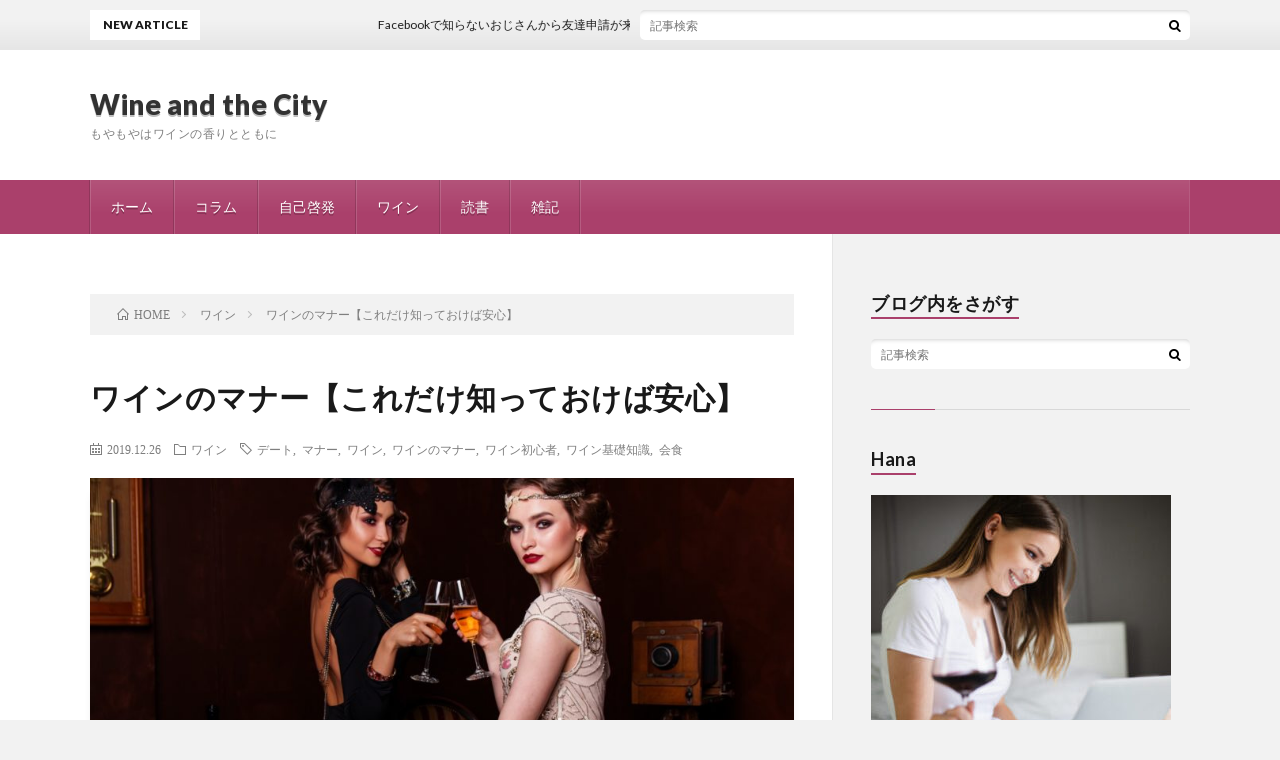

--- FILE ---
content_type: text/html; charset=UTF-8
request_url: https://ryocoblog.com/wine-manners/
body_size: 15012
content:
<!DOCTYPE html>
<html dir="ltr" lang="ja"
	prefix="og: https://ogp.me/ns#"  prefix="og: http://ogp.me/ns#">
<script async src="https://pagead2.googlesyndication.com/pagead/js/adsbygoogle.js"></script>
<script>
  (adsbygoogle = window.adsbygoogle || []).push({
    google_ad_client: "ca-pub-9692718812087546",
    enable_page_level_ads: true
  });
</script>
<head prefix="og: http://ogp.me/ns# fb: http://ogp.me/ns/fb# article: http://ogp.me/ns/article#">
<meta charset="UTF-8">

		<!-- All in One SEO 4.2.3.1 -->
		<meta name="robots" content="max-image-preview:large" />
		<link rel="canonical" href="https://ryocoblog.com/wine-manners/" />
		<meta name="generator" content="All in One SEO (AIOSEO) 4.2.3.1 " />
		<meta property="og:locale" content="ja_JP" />
		<meta property="og:site_name" content="Wine and the City | もやもやはワインの香りとともに" />
		<meta property="og:type" content="article" />
		<meta property="og:title" content="ワインのマナー【これだけ知っておけば安心】 | Wine and the City" />
		<meta property="og:url" content="https://ryocoblog.com/wine-manners/" />
		<meta property="article:published_time" content="2019-12-25T16:11:17+00:00" />
		<meta property="article:modified_time" content="2019-12-26T00:53:17+00:00" />
		<meta name="twitter:card" content="summary_large_image" />
		<meta name="twitter:title" content="ワインのマナー【これだけ知っておけば安心】 | Wine and the City" />
		<script type="application/ld+json" class="aioseo-schema">
			{"@context":"https:\/\/schema.org","@graph":[{"@type":"WebSite","@id":"https:\/\/ryocoblog.com\/#website","url":"https:\/\/ryocoblog.com\/","name":"Wine and the City","description":"\u3082\u3084\u3082\u3084\u306f\u30ef\u30a4\u30f3\u306e\u9999\u308a\u3068\u3068\u3082\u306b","inLanguage":"ja","publisher":{"@id":"https:\/\/ryocoblog.com\/#organization"}},{"@type":"Organization","@id":"https:\/\/ryocoblog.com\/#organization","name":"Wine and the City","url":"https:\/\/ryocoblog.com\/"},{"@type":"BreadcrumbList","@id":"https:\/\/ryocoblog.com\/wine-manners\/#breadcrumblist","itemListElement":[{"@type":"ListItem","@id":"https:\/\/ryocoblog.com\/#listItem","position":1,"item":{"@type":"WebPage","@id":"https:\/\/ryocoblog.com\/","name":"\u30db\u30fc\u30e0","description":"\u3082\u3084\u3082\u3084\u306f\u30ef\u30a4\u30f3\u306e\u9999\u308a\u3068\u3068\u3082\u306b","url":"https:\/\/ryocoblog.com\/"},"nextItem":"https:\/\/ryocoblog.com\/wine-manners\/#listItem"},{"@type":"ListItem","@id":"https:\/\/ryocoblog.com\/wine-manners\/#listItem","position":2,"item":{"@type":"WebPage","@id":"https:\/\/ryocoblog.com\/wine-manners\/","name":"\u30ef\u30a4\u30f3\u306e\u30de\u30ca\u30fc\u3010\u3053\u308c\u3060\u3051\u77e5\u3063\u3066\u304a\u3051\u3070\u5b89\u5fc3\u3011","url":"https:\/\/ryocoblog.com\/wine-manners\/"},"previousItem":"https:\/\/ryocoblog.com\/#listItem"}]},{"@type":"Person","@id":"https:\/\/ryocoblog.com\/author\/test\/#author","url":"https:\/\/ryocoblog.com\/author\/test\/","name":"Hana","image":{"@type":"ImageObject","@id":"https:\/\/ryocoblog.com\/wine-manners\/#authorImage","url":"https:\/\/ryocoblog.com\/wp-content\/uploads\/2025\/08\/shutterstock_1429079222-150x150.jpg","width":96,"height":96,"caption":"Hana"}},{"@type":"WebPage","@id":"https:\/\/ryocoblog.com\/wine-manners\/#webpage","url":"https:\/\/ryocoblog.com\/wine-manners\/","name":"\u30ef\u30a4\u30f3\u306e\u30de\u30ca\u30fc\u3010\u3053\u308c\u3060\u3051\u77e5\u3063\u3066\u304a\u3051\u3070\u5b89\u5fc3\u3011 | Wine and the City","inLanguage":"ja","isPartOf":{"@id":"https:\/\/ryocoblog.com\/#website"},"breadcrumb":{"@id":"https:\/\/ryocoblog.com\/wine-manners\/#breadcrumblist"},"author":"https:\/\/ryocoblog.com\/author\/test\/#author","creator":"https:\/\/ryocoblog.com\/author\/test\/#author","image":{"@type":"ImageObject","@id":"https:\/\/ryocoblog.com\/#mainImage","url":"https:\/\/ryocoblog.com\/wp-content\/uploads\/2019\/12\/S__20815877.jpg","width":1707,"height":960},"primaryImageOfPage":{"@id":"https:\/\/ryocoblog.com\/wine-manners\/#mainImage"},"datePublished":"2019-12-25T16:11:17+09:00","dateModified":"2019-12-26T00:53:17+09:00"},{"@type":"Article","@id":"https:\/\/ryocoblog.com\/wine-manners\/#article","name":"\u30ef\u30a4\u30f3\u306e\u30de\u30ca\u30fc\u3010\u3053\u308c\u3060\u3051\u77e5\u3063\u3066\u304a\u3051\u3070\u5b89\u5fc3\u3011 | Wine and the City","inLanguage":"ja","headline":"\u30ef\u30a4\u30f3\u306e\u30de\u30ca\u30fc\u3010\u3053\u308c\u3060\u3051\u77e5\u3063\u3066\u304a\u3051\u3070\u5b89\u5fc3\u3011","author":{"@id":"https:\/\/ryocoblog.com\/author\/test\/#author"},"publisher":{"@id":"https:\/\/ryocoblog.com\/#organization"},"datePublished":"2019-12-25T16:11:17+09:00","dateModified":"2019-12-26T00:53:17+09:00","articleSection":"\u30ef\u30a4\u30f3, \u30c7\u30fc\u30c8, \u30de\u30ca\u30fc, \u30ef\u30a4\u30f3, \u30ef\u30a4\u30f3\u306e\u30de\u30ca\u30fc, \u30ef\u30a4\u30f3\u521d\u5fc3\u8005, \u30ef\u30a4\u30f3\u57fa\u790e\u77e5\u8b58, \u4f1a\u98df","mainEntityOfPage":{"@id":"https:\/\/ryocoblog.com\/wine-manners\/#webpage"},"isPartOf":{"@id":"https:\/\/ryocoblog.com\/wine-manners\/#webpage"},"image":{"@type":"ImageObject","@id":"https:\/\/ryocoblog.com\/#articleImage","url":"https:\/\/ryocoblog.com\/wp-content\/uploads\/2019\/12\/S__20815877.jpg","width":1707,"height":960}}]}
		</script>
		<!-- All in One SEO -->


	<!-- This site is optimized with the Yoast SEO plugin v19.4 - https://yoast.com/wordpress/plugins/seo/ -->
	<title>ワインのマナー【これだけ知っておけば安心】 | Wine and the City</title>
	<link rel="canonical" href="https://ryocoblog.com/wine-manners/" />
	<meta property="og:locale" content="ja_JP" />
	<meta property="og:type" content="article" />
	<meta property="og:title" content="ワインのマナー【これだけ知っておけば安心】 - Wine and the City" />
	<meta property="og:description" content="ワインのマナー、これだけ知っておけば！と言うものをまとめました。 デートや会食の前にさくっと確認すれば、リラックスしてよりワインを楽しめるはずです♡ 基本的にはお店の方に任せておけばOK！ カジュアル [&hellip;]" />
	<meta property="og:url" content="https://ryocoblog.com/wine-manners/" />
	<meta property="og:site_name" content="Wine and the City" />
	<meta property="article:published_time" content="2019-12-25T16:11:17+00:00" />
	<meta property="article:modified_time" content="2019-12-26T00:53:17+00:00" />
	<meta property="og:image" content="https://ryocoblog.com/wp-content/uploads/2019/12/S__20815877.jpg" />
	<meta property="og:image:width" content="1707" />
	<meta property="og:image:height" content="960" />
	<meta property="og:image:type" content="image/jpeg" />
	<meta name="author" content="Hana" />
	<meta name="twitter:card" content="summary_large_image" />
	<meta name="twitter:label1" content="執筆者" />
	<meta name="twitter:data1" content="Hana" />
	<script type="application/ld+json" class="yoast-schema-graph">{"@context":"https://schema.org","@graph":[{"@type":"WebSite","@id":"https://ryocoblog.com/#website","url":"https://ryocoblog.com/","name":"Wine and the City","description":"もやもやはワインの香りとともに","potentialAction":[{"@type":"SearchAction","target":{"@type":"EntryPoint","urlTemplate":"https://ryocoblog.com/?s={search_term_string}"},"query-input":"required name=search_term_string"}],"inLanguage":"ja"},{"@type":"ImageObject","inLanguage":"ja","@id":"https://ryocoblog.com/wine-manners/#primaryimage","url":"https://ryocoblog.com/wp-content/uploads/2019/12/S__20815877.jpg","contentUrl":"https://ryocoblog.com/wp-content/uploads/2019/12/S__20815877.jpg","width":1707,"height":960},{"@type":"WebPage","@id":"https://ryocoblog.com/wine-manners/","url":"https://ryocoblog.com/wine-manners/","name":"ワインのマナー【これだけ知っておけば安心】 - Wine and the City","isPartOf":{"@id":"https://ryocoblog.com/#website"},"primaryImageOfPage":{"@id":"https://ryocoblog.com/wine-manners/#primaryimage"},"image":{"@id":"https://ryocoblog.com/wine-manners/#primaryimage"},"thumbnailUrl":"https://ryocoblog.com/wp-content/uploads/2019/12/S__20815877.jpg","datePublished":"2019-12-25T16:11:17+00:00","dateModified":"2019-12-26T00:53:17+00:00","author":{"@id":"https://ryocoblog.com/#/schema/person/4bf61506782ca2c76b743a8280a729f7"},"breadcrumb":{"@id":"https://ryocoblog.com/wine-manners/#breadcrumb"},"inLanguage":"ja","potentialAction":[{"@type":"ReadAction","target":["https://ryocoblog.com/wine-manners/"]}]},{"@type":"BreadcrumbList","@id":"https://ryocoblog.com/wine-manners/#breadcrumb","itemListElement":[{"@type":"ListItem","position":1,"name":"ホーム","item":"https://ryocoblog.com/"},{"@type":"ListItem","position":2,"name":"ワインのマナー【これだけ知っておけば安心】"}]},{"@type":"Person","@id":"https://ryocoblog.com/#/schema/person/4bf61506782ca2c76b743a8280a729f7","name":"Hana","image":{"@type":"ImageObject","inLanguage":"ja","@id":"https://ryocoblog.com/#/schema/person/image/","url":"https://ryocoblog.com/wp-content/uploads/2025/08/shutterstock_1429079222-150x150.jpg","contentUrl":"https://ryocoblog.com/wp-content/uploads/2025/08/shutterstock_1429079222-150x150.jpg","caption":"Hana"},"description":"40代、既婚、子どもなし、ちょっと繊細気質。 ここでは日々のもやもやを言葉に変え、ワイングラスを傾けながら綴っていきます。 2025年8月からは、コラムや日記のようなスタイルで、気軽に綴っていきます。","url":"https://ryocoblog.com/author/test/"}]}</script>
	<!-- / Yoast SEO plugin. -->


<link rel='dns-prefetch' href='//webfonts.xserver.jp' />
<link rel='dns-prefetch' href='//js.stripe.com' />
<link rel='stylesheet' id='wp-block-library-css'  href='https://ryocoblog.com/wp-includes/css/dist/block-library/style.min.css?ver=6.0.11' type='text/css' media='all' />
<style id='wp-block-library-inline-css' type='text/css'>
.has-text-align-justify{text-align:justify;}
</style>
<link rel='stylesheet' id='mediaelement-css'  href='https://ryocoblog.com/wp-includes/js/mediaelement/mediaelementplayer-legacy.min.css?ver=4.2.16' type='text/css' media='all' />
<link rel='stylesheet' id='wp-mediaelement-css'  href='https://ryocoblog.com/wp-includes/js/mediaelement/wp-mediaelement.min.css?ver=6.0.11' type='text/css' media='all' />
<style id='global-styles-inline-css' type='text/css'>
body{--wp--preset--color--black: #000000;--wp--preset--color--cyan-bluish-gray: #abb8c3;--wp--preset--color--white: #ffffff;--wp--preset--color--pale-pink: #f78da7;--wp--preset--color--vivid-red: #cf2e2e;--wp--preset--color--luminous-vivid-orange: #ff6900;--wp--preset--color--luminous-vivid-amber: #fcb900;--wp--preset--color--light-green-cyan: #7bdcb5;--wp--preset--color--vivid-green-cyan: #00d084;--wp--preset--color--pale-cyan-blue: #8ed1fc;--wp--preset--color--vivid-cyan-blue: #0693e3;--wp--preset--color--vivid-purple: #9b51e0;--wp--preset--gradient--vivid-cyan-blue-to-vivid-purple: linear-gradient(135deg,rgba(6,147,227,1) 0%,rgb(155,81,224) 100%);--wp--preset--gradient--light-green-cyan-to-vivid-green-cyan: linear-gradient(135deg,rgb(122,220,180) 0%,rgb(0,208,130) 100%);--wp--preset--gradient--luminous-vivid-amber-to-luminous-vivid-orange: linear-gradient(135deg,rgba(252,185,0,1) 0%,rgba(255,105,0,1) 100%);--wp--preset--gradient--luminous-vivid-orange-to-vivid-red: linear-gradient(135deg,rgba(255,105,0,1) 0%,rgb(207,46,46) 100%);--wp--preset--gradient--very-light-gray-to-cyan-bluish-gray: linear-gradient(135deg,rgb(238,238,238) 0%,rgb(169,184,195) 100%);--wp--preset--gradient--cool-to-warm-spectrum: linear-gradient(135deg,rgb(74,234,220) 0%,rgb(151,120,209) 20%,rgb(207,42,186) 40%,rgb(238,44,130) 60%,rgb(251,105,98) 80%,rgb(254,248,76) 100%);--wp--preset--gradient--blush-light-purple: linear-gradient(135deg,rgb(255,206,236) 0%,rgb(152,150,240) 100%);--wp--preset--gradient--blush-bordeaux: linear-gradient(135deg,rgb(254,205,165) 0%,rgb(254,45,45) 50%,rgb(107,0,62) 100%);--wp--preset--gradient--luminous-dusk: linear-gradient(135deg,rgb(255,203,112) 0%,rgb(199,81,192) 50%,rgb(65,88,208) 100%);--wp--preset--gradient--pale-ocean: linear-gradient(135deg,rgb(255,245,203) 0%,rgb(182,227,212) 50%,rgb(51,167,181) 100%);--wp--preset--gradient--electric-grass: linear-gradient(135deg,rgb(202,248,128) 0%,rgb(113,206,126) 100%);--wp--preset--gradient--midnight: linear-gradient(135deg,rgb(2,3,129) 0%,rgb(40,116,252) 100%);--wp--preset--duotone--dark-grayscale: url('#wp-duotone-dark-grayscale');--wp--preset--duotone--grayscale: url('#wp-duotone-grayscale');--wp--preset--duotone--purple-yellow: url('#wp-duotone-purple-yellow');--wp--preset--duotone--blue-red: url('#wp-duotone-blue-red');--wp--preset--duotone--midnight: url('#wp-duotone-midnight');--wp--preset--duotone--magenta-yellow: url('#wp-duotone-magenta-yellow');--wp--preset--duotone--purple-green: url('#wp-duotone-purple-green');--wp--preset--duotone--blue-orange: url('#wp-duotone-blue-orange');--wp--preset--font-size--small: 13px;--wp--preset--font-size--medium: 20px;--wp--preset--font-size--large: 36px;--wp--preset--font-size--x-large: 42px;}.has-black-color{color: var(--wp--preset--color--black) !important;}.has-cyan-bluish-gray-color{color: var(--wp--preset--color--cyan-bluish-gray) !important;}.has-white-color{color: var(--wp--preset--color--white) !important;}.has-pale-pink-color{color: var(--wp--preset--color--pale-pink) !important;}.has-vivid-red-color{color: var(--wp--preset--color--vivid-red) !important;}.has-luminous-vivid-orange-color{color: var(--wp--preset--color--luminous-vivid-orange) !important;}.has-luminous-vivid-amber-color{color: var(--wp--preset--color--luminous-vivid-amber) !important;}.has-light-green-cyan-color{color: var(--wp--preset--color--light-green-cyan) !important;}.has-vivid-green-cyan-color{color: var(--wp--preset--color--vivid-green-cyan) !important;}.has-pale-cyan-blue-color{color: var(--wp--preset--color--pale-cyan-blue) !important;}.has-vivid-cyan-blue-color{color: var(--wp--preset--color--vivid-cyan-blue) !important;}.has-vivid-purple-color{color: var(--wp--preset--color--vivid-purple) !important;}.has-black-background-color{background-color: var(--wp--preset--color--black) !important;}.has-cyan-bluish-gray-background-color{background-color: var(--wp--preset--color--cyan-bluish-gray) !important;}.has-white-background-color{background-color: var(--wp--preset--color--white) !important;}.has-pale-pink-background-color{background-color: var(--wp--preset--color--pale-pink) !important;}.has-vivid-red-background-color{background-color: var(--wp--preset--color--vivid-red) !important;}.has-luminous-vivid-orange-background-color{background-color: var(--wp--preset--color--luminous-vivid-orange) !important;}.has-luminous-vivid-amber-background-color{background-color: var(--wp--preset--color--luminous-vivid-amber) !important;}.has-light-green-cyan-background-color{background-color: var(--wp--preset--color--light-green-cyan) !important;}.has-vivid-green-cyan-background-color{background-color: var(--wp--preset--color--vivid-green-cyan) !important;}.has-pale-cyan-blue-background-color{background-color: var(--wp--preset--color--pale-cyan-blue) !important;}.has-vivid-cyan-blue-background-color{background-color: var(--wp--preset--color--vivid-cyan-blue) !important;}.has-vivid-purple-background-color{background-color: var(--wp--preset--color--vivid-purple) !important;}.has-black-border-color{border-color: var(--wp--preset--color--black) !important;}.has-cyan-bluish-gray-border-color{border-color: var(--wp--preset--color--cyan-bluish-gray) !important;}.has-white-border-color{border-color: var(--wp--preset--color--white) !important;}.has-pale-pink-border-color{border-color: var(--wp--preset--color--pale-pink) !important;}.has-vivid-red-border-color{border-color: var(--wp--preset--color--vivid-red) !important;}.has-luminous-vivid-orange-border-color{border-color: var(--wp--preset--color--luminous-vivid-orange) !important;}.has-luminous-vivid-amber-border-color{border-color: var(--wp--preset--color--luminous-vivid-amber) !important;}.has-light-green-cyan-border-color{border-color: var(--wp--preset--color--light-green-cyan) !important;}.has-vivid-green-cyan-border-color{border-color: var(--wp--preset--color--vivid-green-cyan) !important;}.has-pale-cyan-blue-border-color{border-color: var(--wp--preset--color--pale-cyan-blue) !important;}.has-vivid-cyan-blue-border-color{border-color: var(--wp--preset--color--vivid-cyan-blue) !important;}.has-vivid-purple-border-color{border-color: var(--wp--preset--color--vivid-purple) !important;}.has-vivid-cyan-blue-to-vivid-purple-gradient-background{background: var(--wp--preset--gradient--vivid-cyan-blue-to-vivid-purple) !important;}.has-light-green-cyan-to-vivid-green-cyan-gradient-background{background: var(--wp--preset--gradient--light-green-cyan-to-vivid-green-cyan) !important;}.has-luminous-vivid-amber-to-luminous-vivid-orange-gradient-background{background: var(--wp--preset--gradient--luminous-vivid-amber-to-luminous-vivid-orange) !important;}.has-luminous-vivid-orange-to-vivid-red-gradient-background{background: var(--wp--preset--gradient--luminous-vivid-orange-to-vivid-red) !important;}.has-very-light-gray-to-cyan-bluish-gray-gradient-background{background: var(--wp--preset--gradient--very-light-gray-to-cyan-bluish-gray) !important;}.has-cool-to-warm-spectrum-gradient-background{background: var(--wp--preset--gradient--cool-to-warm-spectrum) !important;}.has-blush-light-purple-gradient-background{background: var(--wp--preset--gradient--blush-light-purple) !important;}.has-blush-bordeaux-gradient-background{background: var(--wp--preset--gradient--blush-bordeaux) !important;}.has-luminous-dusk-gradient-background{background: var(--wp--preset--gradient--luminous-dusk) !important;}.has-pale-ocean-gradient-background{background: var(--wp--preset--gradient--pale-ocean) !important;}.has-electric-grass-gradient-background{background: var(--wp--preset--gradient--electric-grass) !important;}.has-midnight-gradient-background{background: var(--wp--preset--gradient--midnight) !important;}.has-small-font-size{font-size: var(--wp--preset--font-size--small) !important;}.has-medium-font-size{font-size: var(--wp--preset--font-size--medium) !important;}.has-large-font-size{font-size: var(--wp--preset--font-size--large) !important;}.has-x-large-font-size{font-size: var(--wp--preset--font-size--x-large) !important;}
</style>
<link rel='stylesheet' id='contact-form-7-css'  href='https://ryocoblog.com/wp-content/plugins/contact-form-7/includes/css/styles.css?ver=5.6.1' type='text/css' media='all' />
<link rel='stylesheet' id='ppress-frontend-css'  href='https://ryocoblog.com/wp-content/plugins/wp-user-avatar/assets/css/frontend.min.css?ver=4.0.0' type='text/css' media='all' />
<link rel='stylesheet' id='ppress-flatpickr-css'  href='https://ryocoblog.com/wp-content/plugins/wp-user-avatar/assets/flatpickr/flatpickr.min.css?ver=4.0.0' type='text/css' media='all' />
<link rel='stylesheet' id='ppress-select2-css'  href='https://ryocoblog.com/wp-content/plugins/wp-user-avatar/assets/select2/select2.min.css?ver=6.0.11' type='text/css' media='all' />
<link rel='stylesheet' id='jetpack_css-css'  href='https://ryocoblog.com/wp-content/plugins/jetpack/css/jetpack.css?ver=11.1.4' type='text/css' media='all' />
<script type='text/javascript' src='https://ryocoblog.com/wp-includes/js/jquery/jquery.min.js?ver=3.6.0' id='jquery-core-js'></script>
<script type='text/javascript' src='https://ryocoblog.com/wp-includes/js/jquery/jquery-migrate.min.js?ver=3.3.2' id='jquery-migrate-js'></script>
<script type='text/javascript' src='//webfonts.xserver.jp/js/xserver.js?ver=1.2.4' id='typesquare_std-js'></script>
<script type='text/javascript' src='https://ryocoblog.com/wp-content/plugins/wp-user-avatar/assets/flatpickr/flatpickr.min.js?ver=6.0.11' id='ppress-flatpickr-js'></script>
<script type='text/javascript' src='https://ryocoblog.com/wp-content/plugins/wp-user-avatar/assets/select2/select2.min.js?ver=6.0.11' id='ppress-select2-js'></script>
<script type='text/javascript' src='https://js.stripe.com/v3/' id='ppress-stripe-v3-js'></script>
<link rel="https://api.w.org/" href="https://ryocoblog.com/wp-json/" /><link rel="alternate" type="application/json" href="https://ryocoblog.com/wp-json/wp/v2/posts/391" /><link rel="alternate" type="application/json+oembed" href="https://ryocoblog.com/wp-json/oembed/1.0/embed?url=https%3A%2F%2Fryocoblog.com%2Fwine-manners%2F" />
<link rel="alternate" type="text/xml+oembed" href="https://ryocoblog.com/wp-json/oembed/1.0/embed?url=https%3A%2F%2Fryocoblog.com%2Fwine-manners%2F&#038;format=xml" />
<link rel="stylesheet" href="https://ryocoblog.com/wp-content/themes/lionblog/style.css">
<link rel="stylesheet" href="https://ryocoblog.com/wp-content/themes/lionblog/css/content.css">
<link rel="stylesheet" href="https://ryocoblog.com/wp-content/themes/lionblog/css/icon.css">
<link rel="stylesheet" href="https://fonts.googleapis.com/css?family=Lato:400,700,900">
<meta http-equiv="X-UA-Compatible" content="IE=edge">
<meta name="viewport" content="width=device-width, initial-scale=1, shrink-to-fit=no">
<link rel="dns-prefetch" href="//www.google.com">
<link rel="dns-prefetch" href="//www.google-analytics.com">
<link rel="dns-prefetch" href="//fonts.googleapis.com">
<link rel="dns-prefetch" href="//fonts.gstatic.com">
<link rel="dns-prefetch" href="//pagead2.googlesyndication.com">
<link rel="dns-prefetch" href="//googleads.g.doubleclick.net">
<link rel="dns-prefetch" href="//www.gstatic.com">
<style>
/*User Custom Color SP*/
.t-color .globalNavi__switch{background-color:#aa406b;}

/*User Custom Color SP/PC*/
.t-color .dateList__item a:hover,
.t-color .footerNavi__list li a:hover,
.t-color .copyright__link:hover,
.t-color .heading.heading-first:first-letter,
.t-color .heading a:hover,
.t-color .btn__link,
.t-color .widget .tag-cloud-link,
.t-color .comment-respond .submit,
.t-color .comments__list .comment-reply-link,
.t-color .widget a:hover,
.t-color .widget ul li .rsswidget,
.t-color .content a,
.t-color .related__title,
.t-color .ctaPost__btn:hover,
.t-color .prevNext__title{color:#aa406b;}
.t-color .globalNavi__list,
.t-color .eyecatch__cat a,
.t-color .pagetop,
.t-color .archiveTitle::before,
.t-color .heading.heading-secondary::before,
.t-color .btn__link:hover,
.t-color .widget .tag-cloud-link:hover,
.t-color .comment-respond .submit:hover,
.t-color .comments__list .comment-reply-link:hover,
.t-color .widget::before,
.t-color .widget .calendar_wrap tbody a:hover,
.t-color .comments__list .comment-meta,
.t-color .ctaPost__btn,
.t-color .prevNext__pop{background-color:#aa406b;}
.t-color .archiveList,
.t-color .heading.heading-widget,
.t-color .btn__link,
.t-color .widget .tag-cloud-link,
.t-color .comment-respond .submit,
.t-color .comments__list .comment-reply-link,
.t-color .content a:hover,
.t-color .ctaPost__btn,
.t-color.t-light .l-hMain::before{border-color:#aa406b;}
.content h2{color:#000000;}
.content h2:first-letter{
	font-size:3.2rem;
	padding-bottom:5px;
	border-bottom:3px solid;
	color:#c93ebd;
}
.content h3{
	padding:20px;
	color:#000000;
	border: 1px solid #E5E5E5;
	border-left: 5px solid #bc38b1;
}
</style>

<style type="text/css"></style>
<style type="text/css">.broken_link, a.broken_link {
	text-decoration: line-through;
}</style><style>
.synved-social-resolution-single {
display: inline-block;
}
.synved-social-resolution-normal {
display: inline-block;
}
.synved-social-resolution-hidef {
display: none;
}

@media only screen and (min--moz-device-pixel-ratio: 2),
only screen and (-o-min-device-pixel-ratio: 2/1),
only screen and (-webkit-min-device-pixel-ratio: 2),
only screen and (min-device-pixel-ratio: 2),
only screen and (min-resolution: 2dppx),
only screen and (min-resolution: 192dpi) {
	.synved-social-resolution-normal {
	display: none;
	}
	.synved-social-resolution-hidef {
	display: inline-block;
	}
}
</style><link rel="icon" href="https://ryocoblog.com/wp-content/uploads/2025/08/cropped-shutterstock_1533564692-scaled-1-32x32.jpg" sizes="32x32" />
<link rel="icon" href="https://ryocoblog.com/wp-content/uploads/2025/08/cropped-shutterstock_1533564692-scaled-1-192x192.jpg" sizes="192x192" />
<link rel="apple-touch-icon" href="https://ryocoblog.com/wp-content/uploads/2025/08/cropped-shutterstock_1533564692-scaled-1-180x180.jpg" />
<meta name="msapplication-TileImage" content="https://ryocoblog.com/wp-content/uploads/2025/08/cropped-shutterstock_1533564692-scaled-1-270x270.jpg" />
		<style type="text/css" id="wp-custom-css">
			/*Chat Bubbles　CSS Setting*/
/* 全体のスタイル */
.voice {
  margin-bottom: 40px;
}
/* 左画像 */
.voice-img-left {
  margin-left: 4px;
  margin-top: -1px;
  float: left;
  width: 60px;
  height: 60px;
}
/* 右画像 */
.voice-img-right {
  margin-right: 4px;
  margin-top: -1px;
  float: right;
  width: 60px;
  height: 60px;
}
.voice figure img {
  width: 100%;
  height: 100%;
  border: 2px solid #eee;
  border-radius: 50%;
  margin: 0;
}
/* 画像の下のテキスト */
.voice-img-description {
  padding: 5px 0 0;
  font-size: 10px;
  text-align: center;
}
/* 左からの吹き出しテキスト */
.voice-text-right {
  color: #444;
  position: relative;
  margin-left: 100px;
  padding: 1.2em;
  border: 3px solid #eee;
  background-color: #fff;
  border-radius: 5px;
}
/* 右からの吹き出しテキスト */
.voice-text-left {
  position: relative;
  margin-right: 100px;
  padding: 1.2em;
  border: 3px solid #eee;
  background-color: #fff;
  border-radius: 5px;
}
p.voice-text {
  margin: 0 0 8px;
}
p.voice-text:last-child {
  margin-bottom: 0px;
}
/* 左の三角形を作る */
.voice-text-right:before {
  position: absolute;
  content: '';
  border: 10px solid transparent;
  border-right: 10px solid #eee;
  top: 15px;
  left: -20px;
}
.voice-text-right:after {
  position: absolute;
  content: '';
  border: 10px solid transparent;
  border-right: 10px solid #fff;
  top: 15px;
  left: -16px;
}
/* 右の三角形を作る */
.voice-text-left:before {
  position: absolute;
  content: '';
  border: 10px solid transparent;
  border-left: 10px solid #eee;
  top: 15px;
  right: -23px;
}
.voice-text-left:after {
  position: absolute;
  content: '';
  border: 10px solid transparent;
  border-left: 10px solid #fff;
  top: 15px;
  right: -19px;
}
/* 回り込み解除 */
.voice:after,.voice:before {
  clear: both;
  content: "";
  display: block;
}		</style>
		<meta property="og:site_name" content="Wine and the City" />
<meta property="og:type" content="article" />
<meta property="og:title" content="ワインのマナー【これだけ知っておけば安心】" />
<meta property="og:description" content="ワインのマナー、これだけ知っておけば！と言うものをまとめました。 デートや会食の前にさくっと確認すれば、リラックスしてよりワインを楽しめるはずです♡ 基本的にはお店の方に任せておけばOK！ カジュアル [&hellip;]" />
<meta property="og:url" content="https://ryocoblog.com/wine-manners/" />
<meta property="og:image" content="https://ryocoblog.com/wp-content/uploads/2019/12/S__20815877-890x500.jpg" />
<meta name="twitter:card" content="summary" />

<script>
  (function(i,s,o,g,r,a,m){i['GoogleAnalyticsObject']=r;i[r]=i[r]||function(){
  (i[r].q=i[r].q||[]).push(arguments)},i[r].l=1*new Date();a=s.createElement(o),
  m=s.getElementsByTagName(o)[0];a.async=1;a.src=g;m.parentNode.insertBefore(a,m)
  })(window,document,'script','https://www.google-analytics.com/analytics.js','ga');

  ga('create', 'UA-143243979-1', 'auto');
  ga('send', 'pageview');
</script>


</head>
<body class="t-light t-color t-rich">

    
  <!--l-header-->
  <header class="l-header">
    
    <!--l-hMain-->
    <div class="l-hMain">
      <div class="container">
      
        <div class="siteTitle siteTitle-noneAd">
	              <p class="siteTitle__big u-txtShdw"><a class="siteTitle__link" href="https://ryocoblog.com">Wine and the City</a></p>          <p class="siteTitle__small">もやもやはワインの香りとともに</p>	            </div>
      

	          
      
        <nav class="globalNavi">
        <input class="globalNavi__toggle" id="globalNavi__toggle" type="checkbox" value="none">
        <label class="globalNavi__switch" for="globalNavi__toggle"></label>
	    <ul class="globalNavi__list u-txtShdw"><li id="menu-item-342" class="menu-item menu-item-type-custom menu-item-object-custom menu-item-home menu-item-342"><a href="https://ryocoblog.com">ホーム</a></li>
<li id="menu-item-5090" class="menu-item menu-item-type-taxonomy menu-item-object-category menu-item-5090"><a href="https://ryocoblog.com/category/column/">コラム</a></li>
<li id="menu-item-335" class="menu-item menu-item-type-taxonomy menu-item-object-category menu-item-335"><a href="https://ryocoblog.com/category/life/">自己啓発</a></li>
<li id="menu-item-1909" class="menu-item menu-item-type-taxonomy menu-item-object-category current-post-ancestor current-menu-parent current-post-parent menu-item-1909"><a href="https://ryocoblog.com/category/wine/">ワイン</a></li>
<li id="menu-item-1891" class="menu-item menu-item-type-taxonomy menu-item-object-category menu-item-1891"><a href="https://ryocoblog.com/category/book/">読書</a></li>
<li id="menu-item-1911" class="menu-item menu-item-type-taxonomy menu-item-object-category menu-item-1911"><a href="https://ryocoblog.com/category/%e9%9b%91%e8%a8%98/">雑記</a></li>
</ul>
	            </nav>
       
      </div>
    </div>
    <!-- /l-hMain -->
    
    
    <!-- l-hExtra -->
		    <div class="l-hExtra">
      <div class="container">
        
        <div class="marquee">
          <div class="marquee__title">NEW ARTICLE</div>
          <div class="marquee__item">
		  		              <a class="marquee__link" href="https://ryocoblog.com/post-5114/">Facebookで知らないおじさんから友達申請が来るとイラっとする</a>
		  		            </div>
        </div>

        <div class="socialSearch">
                        <div class="searchBox">
        <form class="searchBox__form" method="get" target="_top" action="https://ryocoblog.com/" >
          <input class="searchBox__input" type="text" maxlength="50" name="s" placeholder="記事検索"><button class="searchBox__submit icon-search" type="submit" value="search"> </button>
        </form>
      </div>                
	                    </div>
     
      </div>
    </div>
        <!-- /l-hExtra -->
    
  </header>
  <!--/l-header-->
  
   
  <!-- l-wrapper -->
  <div class="l-wrapper">
	
    <!-- l-main -->
    <main class="l-main">
	
	  <div class="breadcrumb" ><div class="container" ><ul class="breadcrumb__list"><li class="breadcrumb__item" itemscope itemtype="http://data-vocabulary.org/Breadcrumb"><a href="https://ryocoblog.com/" itemprop="url"><span class="icon-home" itemprop="title">HOME</span></a></li><li class="breadcrumb__item" itemscope itemtype="http://data-vocabulary.org/Breadcrumb"><a href="https://ryocoblog.com/category/wine/" itemprop="url"><span itemprop="title">ワイン</span></a></li><li class="breadcrumb__item">ワインのマナー【これだけ知っておけば安心】</li></ul></div></div>      
      <article>
      <!-- heading-dateList -->
      <h1 class="heading heading-primary">ワインのマナー【これだけ知っておけば安心】</h1>
      
      <ul class="dateList dateList-single">
        <li class="dateList__item icon-calendar">2019.12.26</li>        <li class="dateList__item icon-folder"><a href="https://ryocoblog.com/category/wine/" rel="category tag">ワイン</a></li>
        <li class="dateList__item icon-tag"><a href="https://ryocoblog.com/tag/%e3%83%87%e3%83%bc%e3%83%88/" rel="tag">デート</a>, <a href="https://ryocoblog.com/tag/%e3%83%9e%e3%83%8a%e3%83%bc/" rel="tag">マナー</a>, <a href="https://ryocoblog.com/tag/%e3%83%af%e3%82%a4%e3%83%b3/" rel="tag">ワイン</a>, <a href="https://ryocoblog.com/tag/%e3%83%af%e3%82%a4%e3%83%b3%e3%81%ae%e3%83%9e%e3%83%8a%e3%83%bc/" rel="tag">ワインのマナー</a>, <a href="https://ryocoblog.com/tag/%e3%83%af%e3%82%a4%e3%83%b3%e5%88%9d%e5%bf%83%e8%80%85/" rel="tag">ワイン初心者</a>, <a href="https://ryocoblog.com/tag/%e3%83%af%e3%82%a4%e3%83%b3%e5%9f%ba%e7%a4%8e%e7%9f%a5%e8%ad%98/" rel="tag">ワイン基礎知識</a>, <a href="https://ryocoblog.com/tag/%e4%bc%9a%e9%a3%9f/" rel="tag">会食</a></li>      </ul>
      <!-- /heading-dateList -->


      
	        <!-- アイキャッチ -->
      <div class="eyecatch eyecatch-single">

        		  <img src="https://ryocoblog.com/wp-content/uploads/2019/12/S__20815877-890x500.jpg" alt="ワインのマナー【これだけ知っておけば安心】" width="890" height="500" >
		  		        
      </div>
      <!-- /アイキャッチ -->
	        
	  

      
      
	        <!-- 記事上シェアボタン -->
        <aside>
<ul class="socialList">
<li class="socialList__item"><a class="socialList__link icon-facebook" href="http://www.facebook.com/sharer.php?u=https%3A%2F%2Fryocoblog.com%2Fwine-manners%2F&amp;t=%E3%83%AF%E3%82%A4%E3%83%B3%E3%81%AE%E3%83%9E%E3%83%8A%E3%83%BC%E3%80%90%E3%81%93%E3%82%8C%E3%81%A0%E3%81%91%E7%9F%A5%E3%81%A3%E3%81%A6%E3%81%8A%E3%81%91%E3%81%B0%E5%AE%89%E5%BF%83%E3%80%91" target="_blank" title="Facebookで共有"></a></li><li class="socialList__item"><a class="socialList__link icon-twitter" href="http://twitter.com/intent/tweet?text=%E3%83%AF%E3%82%A4%E3%83%B3%E3%81%AE%E3%83%9E%E3%83%8A%E3%83%BC%E3%80%90%E3%81%93%E3%82%8C%E3%81%A0%E3%81%91%E7%9F%A5%E3%81%A3%E3%81%A6%E3%81%8A%E3%81%91%E3%81%B0%E5%AE%89%E5%BF%83%E3%80%91&amp;https%3A%2F%2Fryocoblog.com%2Fwine-manners%2F&amp;url=https%3A%2F%2Fryocoblog.com%2Fwine-manners%2F" target="_blank" title="Twitterで共有"></a></li><li class="socialList__item"><a class="socialList__link icon-google" href="https://plus.google.com/share?url=https%3A%2F%2Fryocoblog.com%2Fwine-manners%2F" target="_blank" title="Google+で共有"></a></li><li class="socialList__item"><a class="socialList__link icon-hatebu" href="http://b.hatena.ne.jp/add?mode=confirm&amp;url=https%3A%2F%2Fryocoblog.com%2Fwine-manners%2F&amp;title=%E3%83%AF%E3%82%A4%E3%83%B3%E3%81%AE%E3%83%9E%E3%83%8A%E3%83%BC%E3%80%90%E3%81%93%E3%82%8C%E3%81%A0%E3%81%91%E7%9F%A5%E3%81%A3%E3%81%A6%E3%81%8A%E3%81%91%E3%81%B0%E5%AE%89%E5%BF%83%E3%80%91" target="_blank" data-hatena-bookmark-title="https%3A%2F%2Fryocoblog.com%2Fwine-manners%2F" title="このエントリーをはてなブックマークに追加"></a></li><li class="socialList__item"><a class="socialList__link icon-pocket" href="http://getpocket.com/edit?url=https%3A%2F%2Fryocoblog.com%2Fwine-manners%2F" target="_blank" title="pocketで共有"></a></li><li class="socialList__item"><a class="socialList__link icon-line" href="http://line.naver.jp/R/msg/text/?%E3%83%AF%E3%82%A4%E3%83%B3%E3%81%AE%E3%83%9E%E3%83%8A%E3%83%BC%E3%80%90%E3%81%93%E3%82%8C%E3%81%A0%E3%81%91%E7%9F%A5%E3%81%A3%E3%81%A6%E3%81%8A%E3%81%91%E3%81%B0%E5%AE%89%E5%BF%83%E3%80%91%0D%0Ahttps%3A%2F%2Fryocoblog.com%2Fwine-manners%2F" target="_blank" title="LINEで送る"></a></li></ul>
</aside>
	  <!-- /記事上シェアボタン -->
	  
	        
            
      
	        <section class="content">
	    <p>ワインのマナー、これだけ知っておけば！と言うものをまとめました。</p>
<p>デートや会食の前にさくっと確認すれば、リラックスしてよりワインを楽しめるはずです♡</p>
<p><img loading="lazy" class="alignnone wp-image-2124 size-large" style="font-size: inherit;" src="https://ryocoblog.com/wp-content/uploads/2019/12/S__21708812-1024x535.jpg" alt="" width="1024" height="535"></p>
<p>基本的にはお店の方に任せておけばOK！</p>
<p>カジュアルなお店では自分たちで注ぐ場面が出てくるかと思います。<span class="markerPink">その際は男性に任せましょう。</span>日本酒の徳利を持つように両手で持つのではなく、ワインボトルは片手で持ってグラスに注ぐほうがスマートです。</p>
<p>慣れていないと、震えたりこぼしてしまったり&#8230;相手にも不安を与えますので、ワインボトルぐらい片手で持てる握力を日頃から備えましょう。</p>
<p>CA時代はシャンパーニュボトルを片手で持てるように練習したものです（遠い目）。</p>
<p>片手で持つときはボトルの底を持つか、サイドを持つか。サイドを持つときはラベルには触れない＆汚さないようにしましょう。ラベルはワインの顔ですから！</p>
<p>ただし！片手で注いで安定せず、こぼすくらいなら両手でも構いません。</p>
<p><img loading="lazy" class="alignnone wp-image-2120 size-large" src="https://ryocoblog.com/wp-content/uploads/2019/12/S__21708807-1024x534.jpg" alt="" width="1024" height="534"></p>
<p><span class="markerPink">グラスはテーブルに置いたままが正解</span>です。</p>
<p>グラスを持ち上げたりはしません。酔ってくるほど、グラスを持ち上げる方が増えてくるのでご注意を！特に仲間に注いでもらう時に気をつけましょう。</p>
<p>ちなみに<span class="markerPink">注いでもらうのを断る時はグラスの上に軽く手をかざせばOK</span>。「結構です」というとまだワインを楽しんでいる周りが気を使いますので、ジェスチャーで伝えるのが良いです。</p>
<p><img loading="lazy" class="alignnone wp-image-2125 size-large" src="https://ryocoblog.com/wp-content/uploads/2019/12/S__21708813-1024x536.jpg" alt="" width="1024" height="536"></p>
<p><span class="markerPink">目安はグラスの１／３～半分（一番膨らんでいるところ）</span>。スパークリングワインは専用の細いグラスなら７割くらいが目安になります。ただ最近はスパークリングワインでも白ワイン用のふっくらとしたグラスで楽しむのがトレンドなので、その際はワインと同じく１／３くらいがGOOD！</p>
<p>なみなみと注ぐのは品がない…大学生ノリの男性にありがち。１００年の恋も覚める瞬間です。</p>
<p><img loading="lazy" class="alignnone wp-image-2121 size-large" src="https://ryocoblog.com/wp-content/uploads/2019/12/S__21708809-1024x531.jpg" alt="" width="1024" height="531"></p>
<p>注文したワインが劣化していないか確認するためのものです。</p>
<p>会食の主催者が行います。デートならエスコートする方が行います。</p>
<div class="border2Box">
<p>～ホストテイスティングの手順～</p>
<p>①ソムリエにボトルを見せられたら銘柄とヴィンテージを確認します。</p>
<p>「ご注文いただいた1997年のシャトー・マルゴーでございます」などと言われますので、ラベルを見て間違いなければうなずくだけでOKです。</p>
<p>②グラスに少しだけワインが注がれますので、外観・香り・味わいを確認。問題がなければ「お願いします」またはにっこり微笑むだけでもOKです。</p>
</div>
<p>堂々とスマートに行いましょう。</p>
<p>儀式のようなもので、すでにソムリエがコルクの状態を確認していますので、この時に劣化したワインが提供されることはほぼありません。</p>
<p>※<span class="markerPink">この時に温度について希望がありましたら伝えましょう</span>。私は、スパークリングワインをもう少し冷やしてくださいとか、白ワインをもう冷やさなくて大丈夫ですなどと伝えることがあります。</p>
<p><img loading="lazy" class="alignnone wp-image-2123 size-large" src="https://ryocoblog.com/wp-content/uploads/2019/12/S__21708811-1024x528.jpg" alt="" width="1024" height="528"></p>
<p>ビールジョッキをぶつけるように、カチンとグラスを合わせない事。</p>
<p><span class="markerPink">ワイングラスを目線の高さに上げて目を合わせてほほ笑むだけでOKです</span>。</p>
<p>相手がグラスを合わせてきたら、<span class="markerPink">そっと静かに合わせましょう</span>。</p>
<p><img loading="lazy" class="alignnone wp-image-2122 size-large" src="https://ryocoblog.com/wp-content/uploads/2019/12/S__21708810-1024x535.jpg" alt="" width="1024" height="535"></p>
<p><span class="markerPink">正しくは食事の前に口紅やグロスをオフして、ワイングラスにつかないようにすること</span>。</p>
<p>うっかり、口紅がグラスについてしまい、気になるのならさりげなく注目されないようにそっと指で拭いましょう。</p>
<p>指で口紅を拭う仕草は決して品が良いものではありませんのでご注意を！</p>
<p><span class="markerPink">口紅がついていてもいなくても男女に言えることですが、ワイングラスは１か所に口をつけるようにしましょう</span>。グラスの縁が汚れているのをみると、ぞっとします。100年の恋が冷める瞬間、再び！！！</p>
<p>私は食後に、ご一緒した男性のグラスの縁１周に唇の後がついていてギョッとしたことがあります。ガサツな印象を受けました。ちょっとしたことですが、印象とはそういうものです。</p>
<p><img loading="lazy" class="alignnone wp-image-1773 size-large" src="https://ryocoblog.com/wp-content/uploads/2019/10/S__18857995-1024x576.jpg" alt="" width="1024" height="576"></p>
<p>いかがでしたか？</p>
<p>決して難しいことはありません。ちょっとしたマナーの基本を知っていれば、あとはワインを楽しむ雰囲気が何より大切です♡</p>
      </section>
	  
      
	        <!-- 記事下シェアボタン -->
        <aside>
<ul class="socialList">
<li class="socialList__item"><a class="socialList__link icon-facebook" href="http://www.facebook.com/sharer.php?u=https%3A%2F%2Fryocoblog.com%2Fwine-manners%2F&amp;t=%E3%83%AF%E3%82%A4%E3%83%B3%E3%81%AE%E3%83%9E%E3%83%8A%E3%83%BC%E3%80%90%E3%81%93%E3%82%8C%E3%81%A0%E3%81%91%E7%9F%A5%E3%81%A3%E3%81%A6%E3%81%8A%E3%81%91%E3%81%B0%E5%AE%89%E5%BF%83%E3%80%91" target="_blank" title="Facebookで共有"></a></li><li class="socialList__item"><a class="socialList__link icon-twitter" href="http://twitter.com/intent/tweet?text=%E3%83%AF%E3%82%A4%E3%83%B3%E3%81%AE%E3%83%9E%E3%83%8A%E3%83%BC%E3%80%90%E3%81%93%E3%82%8C%E3%81%A0%E3%81%91%E7%9F%A5%E3%81%A3%E3%81%A6%E3%81%8A%E3%81%91%E3%81%B0%E5%AE%89%E5%BF%83%E3%80%91&amp;https%3A%2F%2Fryocoblog.com%2Fwine-manners%2F&amp;url=https%3A%2F%2Fryocoblog.com%2Fwine-manners%2F" target="_blank" title="Twitterで共有"></a></li><li class="socialList__item"><a class="socialList__link icon-google" href="https://plus.google.com/share?url=https%3A%2F%2Fryocoblog.com%2Fwine-manners%2F" target="_blank" title="Google+で共有"></a></li><li class="socialList__item"><a class="socialList__link icon-hatebu" href="http://b.hatena.ne.jp/add?mode=confirm&amp;url=https%3A%2F%2Fryocoblog.com%2Fwine-manners%2F&amp;title=%E3%83%AF%E3%82%A4%E3%83%B3%E3%81%AE%E3%83%9E%E3%83%8A%E3%83%BC%E3%80%90%E3%81%93%E3%82%8C%E3%81%A0%E3%81%91%E7%9F%A5%E3%81%A3%E3%81%A6%E3%81%8A%E3%81%91%E3%81%B0%E5%AE%89%E5%BF%83%E3%80%91" target="_blank" data-hatena-bookmark-title="https%3A%2F%2Fryocoblog.com%2Fwine-manners%2F" title="このエントリーをはてなブックマークに追加"></a></li><li class="socialList__item"><a class="socialList__link icon-pocket" href="http://getpocket.com/edit?url=https%3A%2F%2Fryocoblog.com%2Fwine-manners%2F" target="_blank" title="pocketで共有"></a></li><li class="socialList__item"><a class="socialList__link icon-line" href="http://line.naver.jp/R/msg/text/?%E3%83%AF%E3%82%A4%E3%83%B3%E3%81%AE%E3%83%9E%E3%83%8A%E3%83%BC%E3%80%90%E3%81%93%E3%82%8C%E3%81%A0%E3%81%91%E7%9F%A5%E3%81%A3%E3%81%A6%E3%81%8A%E3%81%91%E3%81%B0%E5%AE%89%E5%BF%83%E3%80%91%0D%0Ahttps%3A%2F%2Fryocoblog.com%2Fwine-manners%2F" target="_blank" title="LINEで送る"></a></li></ul>
</aside>
	  <!-- /記事下シェアボタン -->
	        
      
      

	        <!-- 前次記事エリア -->
	  <ul class="prevNext">
        	      <li class="prevNext__item prevNext__item-prev">
            <div class="prevNext__pop">前の記事</div>
	        <a class="prevNext__imgLink" href="https://ryocoblog.com/post-2105/" title="今すぐ自信がもてる方法【緊張の場面を乗り切る】">
					      <img src="https://ryocoblog.com/wp-content/uploads/2019/11/S__19562506-150x150.jpg" alt="今すぐ自信がもてる方法【緊張の場面を乗り切る】" width="150" height="150" >
			  		    	        </a>
	        <h3 class="prevNext__title">
	          <a href="https://ryocoblog.com/post-2105/">今すぐ自信がもてる方法【緊張の場面を乗り切る】</a>
              <span class="icon-calendar">2019.12.20</span>	        </h3>
	      </li>
                	      <li class="prevNext__item prevNext__item-next">
            <div class="prevNext__pop">次の記事</div>
	        <a class="prevNext__imgLink" href="https://ryocoblog.com/kakuduke2020-wine/" title="芸能人格付けチェック2020のワイン">
					      <img src="https://ryocoblog.com/wp-content/uploads/2019/11/S__19488774-150x150.jpg" alt="芸能人格付けチェック2020のワイン" width="150" height="150" >
			  		    	        </a>
	        <h3 class="prevNext__title">
	          <a href="https://ryocoblog.com/kakuduke2020-wine/">芸能人格付けチェック2020のワイン</a>
	          <span class="icon-calendar">2020.01.01</span>	        </h3>
	      </li>
        	  </ul>
      <!-- /前次記事エリア -->
	        
      
	        
            
      

      	        <!-- ダブルレクタングル広告 -->
	  <aside class="rectangle">
	    <div class="rectangle__item rectangle__item-left">
          <a href="//af.moshimo.com/af/c/click?a_id=2088465&p_id=2704&pc_id=6100&pl_id=35043&guid=ON" rel="nofollow"><img src="//image.moshimo.com/af-img/2057/000000035043.jpg" width="320" height="100" style="border:none;"></a><img src="//i.moshimo.com/af/i/impression?a_id=2088465&p_id=2704&pc_id=6100&pl_id=35043" width="1" height="1" style="border:none;">	    </div>
	    <div class="rectangle__item rectangle__item-right">
          	    </div>
        <h2 class="rectangle__title">Advertisement</h2>
	  </aside>
      <!-- /ダブルレクタングル広告 -->
            

	  
	        <!-- プロフィール -->
	  <aside class="profile">
	    <div class="profile__imgArea">
	      		  <img src="https://ryocoblog.com/wp-content/uploads/2025/08/shutterstock_1429079222-150x150.jpg" alt="Hana" width="60" height="60" >
		  	        

	      <ul class="profile__list">
	  	    	      </ul>  
	    </div>
	    <div class="profile__contents">
	      <h2 class="profile__name">Author：Hana            <span class="btn"><a class="btn__link btn__link-profile" href="https://ryocoblog.com/author/test/">投稿一覧</a></span>
          </h2>
	      	      <div class="profile__description">40代、既婚、子どもなし、ちょっと繊細気質。
ここでは日々のもやもやを言葉に変え、ワイングラスを傾けながら綴っていきます。
2025年8月からは、コラムや日記のようなスタイルで、気軽に綴っていきます。</div>
	    </div>
	  </aside>
      <!-- /プロフィール -->
	  	  


	  
	        <!-- 関連記事 -->
	  <aside class="related"><h2 class="heading heading-secondary">関連する記事</h2><ul class="related__list">	      <li class="related__item">
	        <a class="related__imgLink" href="https://ryocoblog.com/koukou-wine/" title="バチェロレッテの黄皓（コウコウ）さんはワイン好き">
					      <img src="https://ryocoblog.com/wp-content/uploads/2020/11/S__2826269-150x150.jpg" alt="バチェロレッテの黄皓（コウコウ）さんはワイン好き" width="150" height="150" >
			  		    	        </a>
	        <h3 class="related__title">
	          <a href="https://ryocoblog.com/koukou-wine/">バチェロレッテの黄皓（コウコウ）さんはワイン好き</a>
              <span class="icon-calendar">2020.11.26</span>	        </h3>
	        <p class="related__contents">バチェロレッテの主役、福田萌子さんについてはこちらをご覧ください！ 今回はバチェロレッテで福田萌子さんを取り合った17人の男性の内、最後の2人まで残っ[…]</p>
	      </li>
	  		      <li class="related__item">
	        <a class="related__imgLink" href="https://ryocoblog.com/full-bodied-wine/" title="ワインのフルボディとは？">
					      <img src="https://ryocoblog.com/wp-content/uploads/2020/01/S__23232518-150x150.jpg" alt="ワインのフルボディとは？" width="150" height="150" >
			  		    	        </a>
	        <h3 class="related__title">
	          <a href="https://ryocoblog.com/full-bodied-wine/">ワインのフルボディとは？</a>
              <span class="icon-calendar">2020.01.26</span>	        </h3>
	        <p class="related__contents">【フルボディ】という言葉はワインショップのポップや、ワイン通販サイトの商品説明でよく見かけます。 ソムリエはそんなに使わないイメージで、割と初心者の方[…]</p>
	      </li>
	  		      <li class="related__item">
	        <a class="related__imgLink" href="https://ryocoblog.com/tsuji-hitonari-oliveoil-0-2-greece/" title="辻仁成さんおススメの酸度0.2ギリシャ産オリーブオイル">
					      <img src="https://ryocoblog.com/wp-content/uploads/2020/06/S__29081604-150x150.jpg" alt="辻仁成さんおススメの酸度0.2ギリシャ産オリーブオイル" width="150" height="150" >
			  		    	        </a>
	        <h3 class="related__title">
	          <a href="https://ryocoblog.com/tsuji-hitonari-oliveoil-0-2-greece/">辻仁成さんおススメの酸度0.2ギリシャ産オリーブオイル</a>
              <span class="icon-calendar">2020.11.28</span>	        </h3>
	        <p class="related__contents">世界ふしぎ発見に、パリ在住の作家・辻仁成さんが出演されていました。 市場で食材を買って、自宅のキッチンでお料理をされるそうです。 インスタを覗いてみた[…]</p>
	      </li>
	  	</ul></aside>	        <!-- /関連記事 -->
	  	  


	  
	        <!-- コメント -->
                    <!-- /コメント -->
	  	  

	  
	        <!-- PVカウンター -->
        	  <!-- /PVカウンター -->
	        </article>
      
      
    </main>
    <!-- /l-main -->

    
	    <!-- l-sidebar -->
          <div class="l-sidebar">
	  
	          <aside class="widget"><h2 class="heading heading-widget">ブログ内をさがす</h2>      <div class="searchBox">
        <form class="searchBox__form" method="get" target="_top" action="https://ryocoblog.com/" >
          <input class="searchBox__input" type="text" maxlength="50" name="s" placeholder="記事検索"><button class="searchBox__submit icon-search" type="submit" value="search"> </button>
        </form>
      </div></aside><aside class="widget"><h2 class="heading heading-widget">Hana</h2>			<div class="textwidget"><p><img loading="lazy" class="alignnone size-medium wp-image-5086" src="https://ryocoblog.com/wp-content/uploads/2025/08/cropped-shutterstock_1533564692-scaled-1-300x300.jpg" alt="" width="300" height="300" /><br />
40代、既婚、子どもなし、ちょっと繊細気質。 ここでは日々のもやもやを言葉に変え、ワイングラスを傾けながら綴っていきます。 2025年8月からは、コラムや日記のようなスタイルで、気軽に綴っていきます。</p>
</div>
		</aside><aside class="widget_text widget"><div class="textwidget custom-html-widget"><script async src="https://pagead2.googlesyndication.com/pagead/js/adsbygoogle.js"></script>
<!-- 収益爆発 -->
<ins class="adsbygoogle"
     style="display:block"
     data-ad-client="ca-pub-9692718812087546"
     data-ad-slot="4941860984"
     data-ad-format="auto"
     data-full-width-responsive="true"></ins>
<script>
     (adsbygoogle = window.adsbygoogle || []).push({});
</script></div></aside><aside class="widget"><div id="calendar_wrap" class="calendar_wrap"><table id="wp-calendar" class="wp-calendar-table">
	<caption>2026年1月</caption>
	<thead>
	<tr>
		<th scope="col" title="月曜日">月</th>
		<th scope="col" title="火曜日">火</th>
		<th scope="col" title="水曜日">水</th>
		<th scope="col" title="木曜日">木</th>
		<th scope="col" title="金曜日">金</th>
		<th scope="col" title="土曜日">土</th>
		<th scope="col" title="日曜日">日</th>
	</tr>
	</thead>
	<tbody>
	<tr>
		<td colspan="3" class="pad">&nbsp;</td><td>1</td><td>2</td><td>3</td><td>4</td>
	</tr>
	<tr>
		<td>5</td><td>6</td><td>7</td><td>8</td><td>9</td><td>10</td><td>11</td>
	</tr>
	<tr>
		<td>12</td><td>13</td><td>14</td><td>15</td><td id="today">16</td><td>17</td><td>18</td>
	</tr>
	<tr>
		<td>19</td><td>20</td><td>21</td><td>22</td><td>23</td><td>24</td><td>25</td>
	</tr>
	<tr>
		<td>26</td><td>27</td><td>28</td><td>29</td><td>30</td><td>31</td>
		<td class="pad" colspan="1">&nbsp;</td>
	</tr>
	</tbody>
	</table><nav aria-label="前と次の月" class="wp-calendar-nav">
		<span class="wp-calendar-nav-prev"><a href="https://ryocoblog.com/2025/09/">&laquo; 9月</a></span>
		<span class="pad">&nbsp;</span>
		<span class="wp-calendar-nav-next">&nbsp;</span>
	</nav></div></aside>	  	  
	        <div class="widgetSticky">
        <aside class="widget"><div class="adWidget"><a href="https://smart-c.jp/c?i=28R0KC2YO2NG01vfi&guid=ON"><img src="https://image.smart-c.jp/i?i=28R0KC2YO2NG01vfi"></a><h2>Advertisement</h2></div></aside><aside class="widget"><h2 class="heading heading-widget">よく読まれている記事</h2>        <ol class="rankListWidget">
          <li class="rankListWidget__item">
                        <div class="eyecatch eyecatch-widget u-txtShdw">
              <a href="https://ryocoblog.com/daigo-wine/">
			    <img width="890" height="500" src="https://ryocoblog.com/wp-content/uploads/2020/12/IMG_8075-890x500.jpg" class="attachment-icatch size-icatch wp-post-image" alt="" loading="lazy" />              </a>
            </div>
                        <h3 class="rankListWidget__title"><a href="https://ryocoblog.com/daigo-wine/">【保存版】メンタリストDaiGoさんおすすめワイン一覧</a></h3>
            <div class="dateList dateList-widget">
                            <span class="dateList__item icon-folder"><a href="https://ryocoblog.com/category/wine/" rel="category tag">ワイン</a></span>
            </div>
          </li>
          <li class="rankListWidget__item">
                        <div class="eyecatch eyecatch-widget u-txtShdw">
              <a href="https://ryocoblog.com/kimhisho-netflix/">
			    <img width="890" height="500" src="https://ryocoblog.com/wp-content/uploads/2020/06/S__29360132-890x500.jpg" class="attachment-icatch size-icatch wp-post-image" alt="" loading="lazy" />              </a>
            </div>
                        <h3 class="rankListWidget__title"><a href="https://ryocoblog.com/kimhisho-netflix/">「キム秘書はいったいなぜ？」兄弟入れ代わりの謎</a></h3>
            <div class="dateList dateList-widget">
                            <span class="dateList__item icon-folder"><a href="https://ryocoblog.com/category/%e9%9b%91%e8%a8%98/" rel="category tag">雑記</a></span>
            </div>
          </li>
          <li class="rankListWidget__item">
                        <div class="eyecatch eyecatch-widget u-txtShdw">
              <a href="https://ryocoblog.com/daigo-skincare/">
			    <img width="890" height="500" src="https://ryocoblog.com/wp-content/uploads/2019/10/S__18448389-890x500.jpg" class="attachment-icatch size-icatch wp-post-image" alt="" loading="lazy" />              </a>
            </div>
                        <h3 class="rankListWidget__title"><a href="https://ryocoblog.com/daigo-skincare/">【保存版】メンタリストDaiGoさんおススメの科学的に最強の格安スキンケアグッツと究極のスーパーフード</a></h3>
            <div class="dateList dateList-widget">
                            <span class="dateList__item icon-folder"><a href="https://ryocoblog.com/category/%e9%9b%91%e8%a8%98/" rel="category tag">雑記</a></span>
            </div>
          </li>
          <li class="rankListWidget__item">
                        <div class="eyecatch eyecatch-widget u-txtShdw">
              <a href="https://ryocoblog.com/aibou-wine-partenaire/">
			    <img width="890" height="500" src="https://ryocoblog.com/wp-content/uploads/2020/06/S__29663234-890x500.jpg" class="attachment-icatch size-icatch wp-post-image" alt="" loading="lazy" />              </a>
            </div>
                        <h3 class="rankListWidget__title"><a href="https://ryocoblog.com/aibou-wine-partenaire/">相棒5「殺人ワインセラー」の’86パルトネールとは</a></h3>
            <div class="dateList dateList-widget">
                            <span class="dateList__item icon-folder"><a href="https://ryocoblog.com/category/%e9%9b%91%e8%a8%98/" rel="category tag">雑記</a></span>
            </div>
          </li>
          <li class="rankListWidget__item">
                        <div class="eyecatch eyecatch-widget u-txtShdw">
              <a href="https://ryocoblog.com/daigo-oil/">
			    <img width="890" height="500" src="https://ryocoblog.com/wp-content/uploads/2020/08/S__32735234-890x500.jpg" class="attachment-icatch size-icatch wp-post-image" alt="" loading="lazy" />              </a>
            </div>
                        <h3 class="rankListWidget__title"><a href="https://ryocoblog.com/daigo-oil/">痩せる！メンタリストDaiGoさんおススメの油3選</a></h3>
            <div class="dateList dateList-widget">
                            <span class="dateList__item icon-folder"><a href="https://ryocoblog.com/category/%e9%9b%91%e8%a8%98/" rel="category tag">雑記</a></span>
            </div>
          </li>
        </ol>
		</aside>      </div>
	      
    </div>

    <!-- /l-sidebar -->
	    
    
  </div>
  <!-- /l-wrapper -->

  <!-- schema -->
  <script type="application/ld+json">
  {
  "@context": "http://schema.org",
  "@type": "BlogPosting",
  "mainEntityOfPage":{
	  "@type": "WebPage",
	  "@id": "https://ryocoblog.com/wine-manners/"
  },
  "headline": "ワインのマナー【これだけ知っておけば安心】",
  "image": {
	  "@type": "ImageObject",
	  "url": "https://ryocoblog.com/wp-content/uploads/2019/12/S__20815877-890x500.jpg",
	  "height": "500",
	  "width": "890"
	    },
  "datePublished": "2019-12-26T01:11:17+0900",
  "dateModified": "2019-12-26T09:53:17+0900",
  "author": {
	  "@type": "Person",
	  "name": "Hana"
  },
  "publisher": {
	  "@type": "Organization",
	  "name": "Wine and the City",
	  "logo": {
		  "@type": "ImageObject",
		  		    		    "url": "",
		    "width": "",
		    "height":""
		    		  	  }
  },
  "description": "ワインのマナー、これだけ知っておけば！と言うものをまとめました。 デートや会食の前にさくっと確認すれば、リラックスしてよりワインを楽しめるはずです♡ 基本的にはお店の方に任せておけばOK！ カジュアル [&hellip;]"
  }
  </script>
  <!-- /schema -->

  <!--l-footer-->
  <footer class="l-footer">
    <div class="container">
      <div class="pagetop u-txtShdw"><a class="pagetop__link" href="#top">Back to Top</a></div>

              
         
      <nav class="footerNavi">
	  	    <ul class="footerNavi__list u-txtShdw"><li class="page_item page-item-68"><a href="https://ryocoblog.com/page-68/">お問い合わせ</a></li>
<li class="page_item page-item-57"><a href="https://ryocoblog.com/page-57/">プライバシーポリシー</a></li>
</ul>
            </nav>

      <div class="copyright">
              © Copyright 2026 <a class="copyright__link" href="https://ryocoblog.com">Wine and the City</a>.
            
	    <span class="copyright__info">
		  Wine and the City by <a class="copyright__link" href="http://fit-jp.com/" target="_blank">FIT-Web Create</a>. Powered by <a class="copyright__link" href="https://wordpress.org/" target="_blank">WordPress</a>.
        </span>
      
      </div>
      

    </div>     
  </footer>
  <!-- /l-footer -->

      <script type='text/javascript' src='https://ryocoblog.com/wp-includes/js/dist/vendor/regenerator-runtime.min.js?ver=0.13.9' id='regenerator-runtime-js'></script>
<script type='text/javascript' src='https://ryocoblog.com/wp-includes/js/dist/vendor/wp-polyfill.min.js?ver=3.15.0' id='wp-polyfill-js'></script>
<script type='text/javascript' id='contact-form-7-js-extra'>
/* <![CDATA[ */
var wpcf7 = {"api":{"root":"https:\/\/ryocoblog.com\/wp-json\/","namespace":"contact-form-7\/v1"}};
/* ]]> */
</script>
<script type='text/javascript' src='https://ryocoblog.com/wp-content/plugins/contact-form-7/includes/js/index.js?ver=5.6.1' id='contact-form-7-js'></script>
<script type='text/javascript' id='ppress-frontend-script-js-extra'>
/* <![CDATA[ */
var pp_ajax_form = {"ajaxurl":"https:\/\/ryocoblog.com\/wp-admin\/admin-ajax.php","confirm_delete":"Are you sure?","deleting_text":"Deleting...","deleting_error":"An error occurred. Please try again.","nonce":"13c1e8240f","disable_ajax_form":"false","is_checkout":"0","is_checkout_tax_enabled":"0"};
/* ]]> */
</script>
<script type='text/javascript' src='https://ryocoblog.com/wp-content/plugins/wp-user-avatar/assets/js/frontend.min.js?ver=4.0.0' id='ppress-frontend-script-js'></script>
<script type='text/javascript' src='https://ryocoblog.com/wp-includes/js/comment-reply.min.js?ver=6.0.11' id='comment-reply-js'></script>
  

</body>
</html>

--- FILE ---
content_type: text/html; charset=utf-8
request_url: https://www.google.com/recaptcha/api2/aframe
body_size: 265
content:
<!DOCTYPE HTML><html><head><meta http-equiv="content-type" content="text/html; charset=UTF-8"></head><body><script nonce="55klpGpMf62wTmiccAJCiA">/** Anti-fraud and anti-abuse applications only. See google.com/recaptcha */ try{var clients={'sodar':'https://pagead2.googlesyndication.com/pagead/sodar?'};window.addEventListener("message",function(a){try{if(a.source===window.parent){var b=JSON.parse(a.data);var c=clients[b['id']];if(c){var d=document.createElement('img');d.src=c+b['params']+'&rc='+(localStorage.getItem("rc::a")?sessionStorage.getItem("rc::b"):"");window.document.body.appendChild(d);sessionStorage.setItem("rc::e",parseInt(sessionStorage.getItem("rc::e")||0)+1);localStorage.setItem("rc::h",'1768528647304');}}}catch(b){}});window.parent.postMessage("_grecaptcha_ready", "*");}catch(b){}</script></body></html>